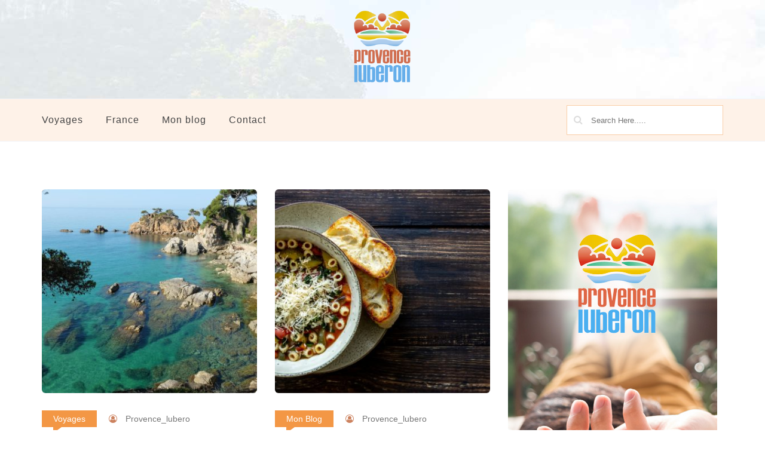

--- FILE ---
content_type: text/html; charset=UTF-8
request_url: https://www.provence-luberon.net/
body_size: 12763
content:
<!doctype html>
<html lang="en-US">
<head>
	<meta charset="UTF-8">
	<meta name="viewport" content="width=device-width, initial-scale=1">
	<link rel="profile" href="http://gmpg.org/xfn/11">
	<title>Provence Luberon : Le site !</title>
<meta name='robots' content='max-image-preview:large' />
<link rel='dns-prefetch' href='//fonts.googleapis.com' />
<link rel="alternate" type="application/rss+xml" title="Provence Luberon : Le site ! &raquo; Feed" href="https://www.provence-luberon.net/feed/" />
<link rel="alternate" type="application/rss+xml" title="Provence Luberon : Le site ! &raquo; Comments Feed" href="https://www.provence-luberon.net/comments/feed/" />
<style id='wp-img-auto-sizes-contain-inline-css' type='text/css'>
img:is([sizes=auto i],[sizes^="auto," i]){contain-intrinsic-size:3000px 1500px}
/*# sourceURL=wp-img-auto-sizes-contain-inline-css */
</style>
<style id='wp-emoji-styles-inline-css' type='text/css'>

	img.wp-smiley, img.emoji {
		display: inline !important;
		border: none !important;
		box-shadow: none !important;
		height: 1em !important;
		width: 1em !important;
		margin: 0 0.07em !important;
		vertical-align: -0.1em !important;
		background: none !important;
		padding: 0 !important;
	}
/*# sourceURL=wp-emoji-styles-inline-css */
</style>
<style id='wp-block-library-inline-css' type='text/css'>
:root{--wp-block-synced-color:#7a00df;--wp-block-synced-color--rgb:122,0,223;--wp-bound-block-color:var(--wp-block-synced-color);--wp-editor-canvas-background:#ddd;--wp-admin-theme-color:#007cba;--wp-admin-theme-color--rgb:0,124,186;--wp-admin-theme-color-darker-10:#006ba1;--wp-admin-theme-color-darker-10--rgb:0,107,160.5;--wp-admin-theme-color-darker-20:#005a87;--wp-admin-theme-color-darker-20--rgb:0,90,135;--wp-admin-border-width-focus:2px}@media (min-resolution:192dpi){:root{--wp-admin-border-width-focus:1.5px}}.wp-element-button{cursor:pointer}:root .has-very-light-gray-background-color{background-color:#eee}:root .has-very-dark-gray-background-color{background-color:#313131}:root .has-very-light-gray-color{color:#eee}:root .has-very-dark-gray-color{color:#313131}:root .has-vivid-green-cyan-to-vivid-cyan-blue-gradient-background{background:linear-gradient(135deg,#00d084,#0693e3)}:root .has-purple-crush-gradient-background{background:linear-gradient(135deg,#34e2e4,#4721fb 50%,#ab1dfe)}:root .has-hazy-dawn-gradient-background{background:linear-gradient(135deg,#faaca8,#dad0ec)}:root .has-subdued-olive-gradient-background{background:linear-gradient(135deg,#fafae1,#67a671)}:root .has-atomic-cream-gradient-background{background:linear-gradient(135deg,#fdd79a,#004a59)}:root .has-nightshade-gradient-background{background:linear-gradient(135deg,#330968,#31cdcf)}:root .has-midnight-gradient-background{background:linear-gradient(135deg,#020381,#2874fc)}:root{--wp--preset--font-size--normal:16px;--wp--preset--font-size--huge:42px}.has-regular-font-size{font-size:1em}.has-larger-font-size{font-size:2.625em}.has-normal-font-size{font-size:var(--wp--preset--font-size--normal)}.has-huge-font-size{font-size:var(--wp--preset--font-size--huge)}.has-text-align-center{text-align:center}.has-text-align-left{text-align:left}.has-text-align-right{text-align:right}.has-fit-text{white-space:nowrap!important}#end-resizable-editor-section{display:none}.aligncenter{clear:both}.items-justified-left{justify-content:flex-start}.items-justified-center{justify-content:center}.items-justified-right{justify-content:flex-end}.items-justified-space-between{justify-content:space-between}.screen-reader-text{border:0;clip-path:inset(50%);height:1px;margin:-1px;overflow:hidden;padding:0;position:absolute;width:1px;word-wrap:normal!important}.screen-reader-text:focus{background-color:#ddd;clip-path:none;color:#444;display:block;font-size:1em;height:auto;left:5px;line-height:normal;padding:15px 23px 14px;text-decoration:none;top:5px;width:auto;z-index:100000}html :where(.has-border-color){border-style:solid}html :where([style*=border-top-color]){border-top-style:solid}html :where([style*=border-right-color]){border-right-style:solid}html :where([style*=border-bottom-color]){border-bottom-style:solid}html :where([style*=border-left-color]){border-left-style:solid}html :where([style*=border-width]){border-style:solid}html :where([style*=border-top-width]){border-top-style:solid}html :where([style*=border-right-width]){border-right-style:solid}html :where([style*=border-bottom-width]){border-bottom-style:solid}html :where([style*=border-left-width]){border-left-style:solid}html :where(img[class*=wp-image-]){height:auto;max-width:100%}:where(figure){margin:0 0 1em}html :where(.is-position-sticky){--wp-admin--admin-bar--position-offset:var(--wp-admin--admin-bar--height,0px)}@media screen and (max-width:600px){html :where(.is-position-sticky){--wp-admin--admin-bar--position-offset:0px}}

/*# sourceURL=wp-block-library-inline-css */
</style><style id='global-styles-inline-css' type='text/css'>
:root{--wp--preset--aspect-ratio--square: 1;--wp--preset--aspect-ratio--4-3: 4/3;--wp--preset--aspect-ratio--3-4: 3/4;--wp--preset--aspect-ratio--3-2: 3/2;--wp--preset--aspect-ratio--2-3: 2/3;--wp--preset--aspect-ratio--16-9: 16/9;--wp--preset--aspect-ratio--9-16: 9/16;--wp--preset--color--black: #000000;--wp--preset--color--cyan-bluish-gray: #abb8c3;--wp--preset--color--white: #ffffff;--wp--preset--color--pale-pink: #f78da7;--wp--preset--color--vivid-red: #cf2e2e;--wp--preset--color--luminous-vivid-orange: #ff6900;--wp--preset--color--luminous-vivid-amber: #fcb900;--wp--preset--color--light-green-cyan: #7bdcb5;--wp--preset--color--vivid-green-cyan: #00d084;--wp--preset--color--pale-cyan-blue: #8ed1fc;--wp--preset--color--vivid-cyan-blue: #0693e3;--wp--preset--color--vivid-purple: #9b51e0;--wp--preset--gradient--vivid-cyan-blue-to-vivid-purple: linear-gradient(135deg,rgb(6,147,227) 0%,rgb(155,81,224) 100%);--wp--preset--gradient--light-green-cyan-to-vivid-green-cyan: linear-gradient(135deg,rgb(122,220,180) 0%,rgb(0,208,130) 100%);--wp--preset--gradient--luminous-vivid-amber-to-luminous-vivid-orange: linear-gradient(135deg,rgb(252,185,0) 0%,rgb(255,105,0) 100%);--wp--preset--gradient--luminous-vivid-orange-to-vivid-red: linear-gradient(135deg,rgb(255,105,0) 0%,rgb(207,46,46) 100%);--wp--preset--gradient--very-light-gray-to-cyan-bluish-gray: linear-gradient(135deg,rgb(238,238,238) 0%,rgb(169,184,195) 100%);--wp--preset--gradient--cool-to-warm-spectrum: linear-gradient(135deg,rgb(74,234,220) 0%,rgb(151,120,209) 20%,rgb(207,42,186) 40%,rgb(238,44,130) 60%,rgb(251,105,98) 80%,rgb(254,248,76) 100%);--wp--preset--gradient--blush-light-purple: linear-gradient(135deg,rgb(255,206,236) 0%,rgb(152,150,240) 100%);--wp--preset--gradient--blush-bordeaux: linear-gradient(135deg,rgb(254,205,165) 0%,rgb(254,45,45) 50%,rgb(107,0,62) 100%);--wp--preset--gradient--luminous-dusk: linear-gradient(135deg,rgb(255,203,112) 0%,rgb(199,81,192) 50%,rgb(65,88,208) 100%);--wp--preset--gradient--pale-ocean: linear-gradient(135deg,rgb(255,245,203) 0%,rgb(182,227,212) 50%,rgb(51,167,181) 100%);--wp--preset--gradient--electric-grass: linear-gradient(135deg,rgb(202,248,128) 0%,rgb(113,206,126) 100%);--wp--preset--gradient--midnight: linear-gradient(135deg,rgb(2,3,129) 0%,rgb(40,116,252) 100%);--wp--preset--font-size--small: 13px;--wp--preset--font-size--medium: 20px;--wp--preset--font-size--large: 36px;--wp--preset--font-size--x-large: 42px;--wp--preset--spacing--20: 0.44rem;--wp--preset--spacing--30: 0.67rem;--wp--preset--spacing--40: 1rem;--wp--preset--spacing--50: 1.5rem;--wp--preset--spacing--60: 2.25rem;--wp--preset--spacing--70: 3.38rem;--wp--preset--spacing--80: 5.06rem;--wp--preset--shadow--natural: 6px 6px 9px rgba(0, 0, 0, 0.2);--wp--preset--shadow--deep: 12px 12px 50px rgba(0, 0, 0, 0.4);--wp--preset--shadow--sharp: 6px 6px 0px rgba(0, 0, 0, 0.2);--wp--preset--shadow--outlined: 6px 6px 0px -3px rgb(255, 255, 255), 6px 6px rgb(0, 0, 0);--wp--preset--shadow--crisp: 6px 6px 0px rgb(0, 0, 0);}:where(.is-layout-flex){gap: 0.5em;}:where(.is-layout-grid){gap: 0.5em;}body .is-layout-flex{display: flex;}.is-layout-flex{flex-wrap: wrap;align-items: center;}.is-layout-flex > :is(*, div){margin: 0;}body .is-layout-grid{display: grid;}.is-layout-grid > :is(*, div){margin: 0;}:where(.wp-block-columns.is-layout-flex){gap: 2em;}:where(.wp-block-columns.is-layout-grid){gap: 2em;}:where(.wp-block-post-template.is-layout-flex){gap: 1.25em;}:where(.wp-block-post-template.is-layout-grid){gap: 1.25em;}.has-black-color{color: var(--wp--preset--color--black) !important;}.has-cyan-bluish-gray-color{color: var(--wp--preset--color--cyan-bluish-gray) !important;}.has-white-color{color: var(--wp--preset--color--white) !important;}.has-pale-pink-color{color: var(--wp--preset--color--pale-pink) !important;}.has-vivid-red-color{color: var(--wp--preset--color--vivid-red) !important;}.has-luminous-vivid-orange-color{color: var(--wp--preset--color--luminous-vivid-orange) !important;}.has-luminous-vivid-amber-color{color: var(--wp--preset--color--luminous-vivid-amber) !important;}.has-light-green-cyan-color{color: var(--wp--preset--color--light-green-cyan) !important;}.has-vivid-green-cyan-color{color: var(--wp--preset--color--vivid-green-cyan) !important;}.has-pale-cyan-blue-color{color: var(--wp--preset--color--pale-cyan-blue) !important;}.has-vivid-cyan-blue-color{color: var(--wp--preset--color--vivid-cyan-blue) !important;}.has-vivid-purple-color{color: var(--wp--preset--color--vivid-purple) !important;}.has-black-background-color{background-color: var(--wp--preset--color--black) !important;}.has-cyan-bluish-gray-background-color{background-color: var(--wp--preset--color--cyan-bluish-gray) !important;}.has-white-background-color{background-color: var(--wp--preset--color--white) !important;}.has-pale-pink-background-color{background-color: var(--wp--preset--color--pale-pink) !important;}.has-vivid-red-background-color{background-color: var(--wp--preset--color--vivid-red) !important;}.has-luminous-vivid-orange-background-color{background-color: var(--wp--preset--color--luminous-vivid-orange) !important;}.has-luminous-vivid-amber-background-color{background-color: var(--wp--preset--color--luminous-vivid-amber) !important;}.has-light-green-cyan-background-color{background-color: var(--wp--preset--color--light-green-cyan) !important;}.has-vivid-green-cyan-background-color{background-color: var(--wp--preset--color--vivid-green-cyan) !important;}.has-pale-cyan-blue-background-color{background-color: var(--wp--preset--color--pale-cyan-blue) !important;}.has-vivid-cyan-blue-background-color{background-color: var(--wp--preset--color--vivid-cyan-blue) !important;}.has-vivid-purple-background-color{background-color: var(--wp--preset--color--vivid-purple) !important;}.has-black-border-color{border-color: var(--wp--preset--color--black) !important;}.has-cyan-bluish-gray-border-color{border-color: var(--wp--preset--color--cyan-bluish-gray) !important;}.has-white-border-color{border-color: var(--wp--preset--color--white) !important;}.has-pale-pink-border-color{border-color: var(--wp--preset--color--pale-pink) !important;}.has-vivid-red-border-color{border-color: var(--wp--preset--color--vivid-red) !important;}.has-luminous-vivid-orange-border-color{border-color: var(--wp--preset--color--luminous-vivid-orange) !important;}.has-luminous-vivid-amber-border-color{border-color: var(--wp--preset--color--luminous-vivid-amber) !important;}.has-light-green-cyan-border-color{border-color: var(--wp--preset--color--light-green-cyan) !important;}.has-vivid-green-cyan-border-color{border-color: var(--wp--preset--color--vivid-green-cyan) !important;}.has-pale-cyan-blue-border-color{border-color: var(--wp--preset--color--pale-cyan-blue) !important;}.has-vivid-cyan-blue-border-color{border-color: var(--wp--preset--color--vivid-cyan-blue) !important;}.has-vivid-purple-border-color{border-color: var(--wp--preset--color--vivid-purple) !important;}.has-vivid-cyan-blue-to-vivid-purple-gradient-background{background: var(--wp--preset--gradient--vivid-cyan-blue-to-vivid-purple) !important;}.has-light-green-cyan-to-vivid-green-cyan-gradient-background{background: var(--wp--preset--gradient--light-green-cyan-to-vivid-green-cyan) !important;}.has-luminous-vivid-amber-to-luminous-vivid-orange-gradient-background{background: var(--wp--preset--gradient--luminous-vivid-amber-to-luminous-vivid-orange) !important;}.has-luminous-vivid-orange-to-vivid-red-gradient-background{background: var(--wp--preset--gradient--luminous-vivid-orange-to-vivid-red) !important;}.has-very-light-gray-to-cyan-bluish-gray-gradient-background{background: var(--wp--preset--gradient--very-light-gray-to-cyan-bluish-gray) !important;}.has-cool-to-warm-spectrum-gradient-background{background: var(--wp--preset--gradient--cool-to-warm-spectrum) !important;}.has-blush-light-purple-gradient-background{background: var(--wp--preset--gradient--blush-light-purple) !important;}.has-blush-bordeaux-gradient-background{background: var(--wp--preset--gradient--blush-bordeaux) !important;}.has-luminous-dusk-gradient-background{background: var(--wp--preset--gradient--luminous-dusk) !important;}.has-pale-ocean-gradient-background{background: var(--wp--preset--gradient--pale-ocean) !important;}.has-electric-grass-gradient-background{background: var(--wp--preset--gradient--electric-grass) !important;}.has-midnight-gradient-background{background: var(--wp--preset--gradient--midnight) !important;}.has-small-font-size{font-size: var(--wp--preset--font-size--small) !important;}.has-medium-font-size{font-size: var(--wp--preset--font-size--medium) !important;}.has-large-font-size{font-size: var(--wp--preset--font-size--large) !important;}.has-x-large-font-size{font-size: var(--wp--preset--font-size--x-large) !important;}
/*# sourceURL=global-styles-inline-css */
</style>

<style id='classic-theme-styles-inline-css' type='text/css'>
/*! This file is auto-generated */
.wp-block-button__link{color:#fff;background-color:#32373c;border-radius:9999px;box-shadow:none;text-decoration:none;padding:calc(.667em + 2px) calc(1.333em + 2px);font-size:1.125em}.wp-block-file__button{background:#32373c;color:#fff;text-decoration:none}
/*# sourceURL=/wp-includes/css/classic-themes.min.css */
</style>
<link rel='stylesheet' id='blog-starter-style-css' href='https://www.provence-luberon.net/wp-content/themes/blog-starter/style.css?ver=6.9' type='text/css' media='all' />
<style id='blog-starter-style-inline-css' type='text/css'>

	@media only screen and (min-width: 768px) {
		#cssmenu>ul>li>a:hover,#cssmenu>ul>li.current_page_item>a, #cssmenu>ul>li>a:hover:after, #cssmenu>ul>li.current-menu-item>a:hover:after, #cssmenu>ul>li.current_page_item>a:hover:after, #cssmenu ul ul li a:hover{
	    	color: #cc825f !important;
		}
	}
	.logo-area{
		min-height: 7rem;
	}
	.blog-starter-credit {
	    position: absolute !important;
	    left: 50% !important;
	    visibility: visible !important;
	    width: 15px !important;
	    height: 15px !important;
	    opacity: 1 !important;
	    z-index: 1 !important;
	    top: calc(50% - 9.5px);
	}
	.blog-starter-credit span {
	    font-size: 0;
	}
	.blog-starter-credit a, .blog-starter-credit a:hover {
	    color: #f39745 ;
	    cursor: pointer ;
	    opacity: 1 ;
	}
	body.border_and_box_shadow_hide .footer-area.section-padding, body.border_and_box_shadow_hide footer#colophon, body.border_and_box_shadow_hide .widget, body.border_and_box_shadow_hide .blog-post-section article, body.border_and_box_shadow_hide .archive-page-section article, body.border_and_box_shadow_hide .menu-area, body.border_and_box_shadow_hide .site-topbar-area {
	    border: 0 !important;
	    box-shadow: none !important;
	}
	.readmore a,.btn.btn-warning, input[type="submit"], button[type="submit"], span.edit-link a, .comment-form button.btn.btn-primary, .banner-button a, table#wp-calendar #today, ul.pagination li .page-numbers, .woocommerce ul.products li.product .button:hover, .woocommerce div.product .woocommerce-tabs ul.tabs li.active, .woocommerce #respond input#submit.alt, .woocommerce a.button.alt, .woocommerce button.button.alt, .woocommerce input.button.alt, .woocommerce #respond input#submit, .woocommerce a.button, .woocommerce button.button, .woocommerce input.button, .woocommerce nav.woocommerce-pagination ul li a, .woocommerce nav.woocommerce-pagination ul li span, .woocommerce span.onsale, .header-three .social-link-top a:hover, .header-three-search .search-popup>div, .mini-shopping-cart-inner #minicarcount, .active-subfeatured-slider .owl-nav button.owl-next,.active-subfeatured-slider .owl-nav button.owl-prev, .featured-main-slider .owl-nav button.owl-prev, .featured-main-slider .owl-nav button.owl-next, .related-post-sldider .owl-nav button.owl-next, .related-post-sldider .owl-nav button.owl-prev, .sticky:before, .post-gallery .owl-nav button.owl-next, .post-gallery .owl-nav button.owl-prev, .scrooltotop a:hover, .blog-starter-standard-post__posted-date .posted-on a, .page-numbers li a, .page-numbers li span, .blog-starter-single-page .entry-footer a, .blog-starter-standard-post__readmore a, .single-post-navigation .postarrow{
		background-color: #cc825f;
	}
	.blog-meta ul li span.fa, .static_icon a, .site-info a, #cssmenu.light ul li a:hover, .social-link-top a:hover, .footer-menu ul li a:hover, #cssmenu.light ul li a:hover:after, a:hover, a:focus, a:active, .post-title a:hover h2, .post-title a:hover h4, #cssmenu.light li.current_page_item a, li.current_page_item a, .author-social-link a, .post-title a:hover h3, .woocommerce ul.products li.product .price, .woocommerce div.product p.price, .woocommerce div.product span.price, .tagcloud a:hover, .blog-starter-standard-post__categories > span.cat-links a, .page-banner-area .breadcrumb a, .blog-starter-standard-post.sticky:before, .blog-starter-standard-post__blog-meta .fa, .featured-area .blog-starter-featured-slider__post-title a:hover h2, .featured-area .blog-starter-featured-slider__categories > span.cat-links a, .comments-area ol.comment-list .single-comment .reply a:hover{
		color: #cc825f;
	}
	input[type="submit"], button[type="submit"], .title-parent, blockquote{
		border-color: #cc825f;
	}
	body, button, input, select, textarea {
		font-family: Roboto+Slab;
		font-size: 16px;
		font-weight: 400;
		line-height: 28px;
	}
	
/*# sourceURL=blog-starter-style-inline-css */
</style>
<link rel='stylesheet' id='blog-starter-child-style-css' href='https://www.provence-luberon.net/wp-content/themes/blog-starter-child/style.css?ver=6.9' type='text/css' media='all' />
<link rel='stylesheet' id='blog-starter-body-fonts-css' href='//fonts.googleapis.com/css?family=Roboto+Slab%3Awght%40100%3B200%3B300%3B400%3B500%3B600%3B700%3B800%3B900&#038;ver=6.9' type='text/css' media='all' />
<script type="text/javascript" src="https://www.provence-luberon.net/wp-includes/js/jquery/jquery.min.js?ver=3.7.1" id="jquery-core-js"></script>
<script type="text/javascript" src="https://www.provence-luberon.net/wp-includes/js/jquery/jquery-migrate.min.js?ver=3.4.1" id="jquery-migrate-js"></script>
<link rel="https://api.w.org/" href="https://www.provence-luberon.net/wp-json/" /><link rel="EditURI" type="application/rsd+xml" title="RSD" href="https://www.provence-luberon.net/xmlrpc.php?rsd" />
<meta name="generator" content="WordPress 6.9" />
		<style type="text/css">
					.site-title,
			.site-description {
				position: absolute;
				clip: rect(1px, 1px, 1px, 1px);
			}
					</style>
		<link rel="icon" href="https://www.provence-luberon.net/wp-content/uploads/2022/04/provence-luberon-120x120.png" sizes="32x32" />
<link rel="icon" href="https://www.provence-luberon.net/wp-content/uploads/2022/04/provence-luberon.png" sizes="192x192" />
<link rel="apple-touch-icon" href="https://www.provence-luberon.net/wp-content/uploads/2022/04/provence-luberon.png" />
<meta name="msapplication-TileImage" content="https://www.provence-luberon.net/wp-content/uploads/2022/04/provence-luberon.png" />
		<style type="text/css" id="wp-custom-css">
			img{border-radius:6px}

#cssmenu>ul>li>a {
    text-transform: none;
	font-size:16px;
}

.widget .widget-title, .widget .widgettitle {
    text-transform: none;
    font-size: 1.125rem;
    font-weight: 500;
}
.post-author{display:none!important;}

.site-branding img {max-width:100px}

.header-three .today-date{display:none}		</style>
		</head>

<body class="home blog wp-custom-logo wp-embed-responsive wp-theme-blog-starter wp-child-theme-blog-starter-child hfeed preloader-wrapper">
	<a class="skip-link screen-reader-text" href="#content">Skip to content</a>
					<div id="preloader" style="background-image: url();"></div>
			<div id="page" class="site">
<header id="masthead" class="site-header header-three" style="background-image: url(https://www.provence-luberon.net/wp-content/uploads/2022/04/bg-Luberon.jpeg);">
		<div class="logo-area">
		<div class="container">
			<div class="row justify-content-between align-items-center">
				<div class="col-md-3 order-md-2 align-self-center order-lg-0 col-lg-3">
					<div class="today-date">
						<i class="fa fa-calendar" aria-hidden="true"></i> Sun 1st Feb 2026					</div>
				</div>
				<div class="col-md-6 align-self-center order-md-1 order-lg-1 col-lg-6 text-center">
					<div class="site-branding">
						<a href="https://www.provence-luberon.net/" class="custom-logo-link" rel="home" aria-current="page"><img width="312" height="386" src="https://www.provence-luberon.net/wp-content/uploads/2022/04/provence-luberon.png" class="custom-logo" alt="Provence Luberon : Le site !" decoding="async" fetchpriority="high" srcset="https://www.provence-luberon.net/wp-content/uploads/2022/04/provence-luberon.png 312w, https://www.provence-luberon.net/wp-content/uploads/2022/04/provence-luberon-242x300.png 242w" sizes="(max-width: 312px) 100vw, 312px" /></a>						<h1 class="site-title"><a href="https://www.provence-luberon.net/" rel="home">Provence Luberon : Le site !</a></h1>
												</div><!-- .site-branding -->
				</div>
				<div class="col-md-3 align-self-center order-md-3 order-lg-3 col-lg-3 text-right header-three-search">
					<div class="social-link-top">
										</div>
				</div>
			</div>
		</div>
		</div>
		<div id="mainmenu" class="menu-area">
			<div class="container">
				<div class="row justify-content-center">
					<div class="col-lg-9 align-self-center text-center">
						<div class="cssmenu" id="cssmenu">
							<ul id="menu-menu" class="menu"><li id="menu-item-26" class="menu-item menu-item-type-taxonomy menu-item-object-category menu-item-26"><a href="https://www.provence-luberon.net/voyages/">Voyages</a></li>
<li id="menu-item-24" class="menu-item menu-item-type-taxonomy menu-item-object-category menu-item-24"><a href="https://www.provence-luberon.net/france/">France</a></li>
<li id="menu-item-25" class="menu-item menu-item-type-taxonomy menu-item-object-category menu-item-25"><a href="https://www.provence-luberon.net/mon-blog/">Mon blog</a></li>
<li id="menu-item-14" class="menu-item menu-item-type-post_type menu-item-object-page menu-item-14"><a href="https://www.provence-luberon.net/contactez-nous/">Contact</a></li>
</ul>	                    </div>
					</div>
					<div class="col-lg-3 align-self-center">
						<div class="sidebarsearch">
<form class="search-form" method="get" action="https://www.provence-luberon.net/">
	<input type="text" class="form-control" id="search" placeholder="Search Here....." value="" name="s">
	<button type="submit"><i class="fa fa-search" aria-hidden="true"></i></button>
</form>
</div>
					</div>
				</div>
			</div>
		</div>
	</header><!-- #masthead --><div id="content" class="site-content"><div id="primary" class="content-area">
    <main id="main" class="site-main">
    <div class="blog-post-section">
        <div class="container">
            	 <div class="row">
        <div class="col-md-7 col-lg-8 order-0">

	<div class="row masonaryactive"><div class="col-lg-6 col-md-12 blog-grid-layout"><article id="post-67" class="blog-starter-standard-post post-67 post type-post status-publish format-standard has-post-thumbnail hentry category-voyages">
	<div class="blog-starter-standard-post__entry-content text-left">
		<div class="blog-starter-standard-post__thumbnail post-header">
							<a href="https://www.provence-luberon.net/comment-organiser-facilement-un-voyage-en-sardaigne-au-depart-de-la-belgique/">
					<img width="380" height="360" src="https://www.provence-luberon.net/wp-content/uploads/2026/01/comment-organiser-facilement-un-voyage-en-sardaigne-au-depart-de-la-belgique-380x360.jpg" class="attachment-blog-starter-list-thumbnail size-blog-starter-list-thumbnail wp-post-image" alt="Comment organiser facilement un voyage en Sardaigne au départ de la Belgique ?" decoding="async" />				</a>
						</div>
		<div class="blog-starter-standard-post__blog-meta">
			<span class="cat-links"><a href="https://www.provence-luberon.net/voyages/" rel="category tag">Voyages</a></span><span class="posted_by"><a href="https://www.provence-luberon.net/author/provence_lubero/"><span class="fa fa-user-circle-o"></span> <i>provence_lubero</i></a></span><span class="posted-on"><i class="fa fa-clock-o"></i>&nbsp;<a href="https://www.provence-luberon.net/comment-organiser-facilement-un-voyage-en-sardaigne-au-depart-de-la-belgique/" rel="bookmark"><time class="entry-date published updated" datetime="5 days ago">5 days ago</time></a></span>		</div>
		<div class="blog-starter-standard-post__post-title">
			<a href="https://www.provence-luberon.net/comment-organiser-facilement-un-voyage-en-sardaigne-au-depart-de-la-belgique/"><h3>Comment organiser facilement un voyage en Sardaigne au départ de la Belgique ?</h3></a>
		</div>
		<div class="blog-starter-standard-post__excerpt">
			<p>Préparer un voyage en Sardaigne depuis la Belgique réserve de nombreuses surprises agréables. Cette île méditerranéenne attire par son climat doux, ses plages magnifiques et ses villes accueillantes telles que Olbia, Alghero ou Cagliari. En planifiant chaque étape, il devient facile de profiter d’un séjour inoubliable tout en gardant un œil sur son budget. Organisation [&hellip;]</p>
		</div>
	</div>
</article><!-- #post-67 -->
</div><div class="col-lg-6 col-md-12 blog-grid-layout"><article id="post-64" class="blog-starter-standard-post post-64 post type-post status-publish format-standard has-post-thumbnail hentry category-mon-blog">
	<div class="blog-starter-standard-post__entry-content text-left">
		<div class="blog-starter-standard-post__thumbnail post-header">
							<a href="https://www.provence-luberon.net/voyage-gourmand-comment-preparer-une-soupe-au-pistou-authentique/">
					<img width="380" height="360" src="https://www.provence-luberon.net/wp-content/uploads/2025/06/voyage-gourmand-comment-preparer-une-soupe-au-pistou-authentique-380x360.jpg" class="attachment-blog-starter-list-thumbnail size-blog-starter-list-thumbnail wp-post-image" alt="Voyage gourmand : comment préparer une soupe au pistou authentique ?" decoding="async" />				</a>
						</div>
		<div class="blog-starter-standard-post__blog-meta">
			<span class="cat-links"><a href="https://www.provence-luberon.net/mon-blog/" rel="category tag">Mon blog</a></span><span class="posted_by"><a href="https://www.provence-luberon.net/author/provence_lubero/"><span class="fa fa-user-circle-o"></span> <i>provence_lubero</i></a></span><span class="posted-on"><i class="fa fa-clock-o"></i>&nbsp;<a href="https://www.provence-luberon.net/voyage-gourmand-comment-preparer-une-soupe-au-pistou-authentique/" rel="bookmark"><time class="entry-date published updated" datetime="7 months ago">7 months ago</time></a></span>		</div>
		<div class="blog-starter-standard-post__post-title">
			<a href="https://www.provence-luberon.net/voyage-gourmand-comment-preparer-une-soupe-au-pistou-authentique/"><h3>Voyage gourmand : comment préparer une soupe au pistou authentique ?</h3></a>
		</div>
		<div class="blog-starter-standard-post__excerpt">
			<p>Si l’envie de découvrir la Provence vous prend, rien ne vaut une bonne soupe au pistou pour voyager à travers les saveurs. Cette recette provençale chaleureuse régale avec des produits frais et des parfums méditerranéens qui mettent immédiatement l’eau à la bouche. Les secrets d’une soupe au pistou traditionnelle La magie de cette spécialité commence [&hellip;]</p>
		</div>
	</div>
</article><!-- #post-64 -->
</div><div class="col-lg-6 col-md-12 blog-grid-layout"><article id="post-61" class="blog-starter-standard-post post-61 post type-post status-publish format-standard has-post-thumbnail hentry category-mon-blog">
	<div class="blog-starter-standard-post__entry-content text-left">
		<div class="blog-starter-standard-post__thumbnail post-header">
							<a href="https://www.provence-luberon.net/comment-detecter-la-presence-de-rats-dans-votre-hotel/">
					<img width="380" height="360" src="https://www.provence-luberon.net/wp-content/uploads/2024/11/comment-detecter-la-presence-de-rats-dans-votre-hotel-380x360.jpg" class="attachment-blog-starter-list-thumbnail size-blog-starter-list-thumbnail wp-post-image" alt="Comment détecter la présence de rats dans votre hôtel ?" decoding="async" />				</a>
						</div>
		<div class="blog-starter-standard-post__blog-meta">
			<span class="cat-links"><a href="https://www.provence-luberon.net/mon-blog/" rel="category tag">Mon blog</a></span><span class="posted_by"><a href="https://www.provence-luberon.net/author/provence_lubero/"><span class="fa fa-user-circle-o"></span> <i>provence_lubero</i></a></span><span class="posted-on"><i class="fa fa-clock-o"></i>&nbsp;<a href="https://www.provence-luberon.net/comment-detecter-la-presence-de-rats-dans-votre-hotel/" rel="bookmark"><time class="entry-date published updated" datetime="1 year ago">1 year ago</time></a></span>		</div>
		<div class="blog-starter-standard-post__post-title">
			<a href="https://www.provence-luberon.net/comment-detecter-la-presence-de-rats-dans-votre-hotel/"><h3>Comment détecter la présence de rats dans votre hôtel ?</h3></a>
		</div>
		<div class="blog-starter-standard-post__excerpt">
			<p>La présence de rongeurs comme les rats peut sérieusement nuire à la réputation et au confort d&#8217;un hôtel. Avant l&#8217;arrivée des hautes saisons, il est essentiel d&#8217;effectuer une inspection professionnelle pour s&#8217;assurer qu&#8217;aucune infestation de rats ne compromette l&#8217;expérience client. Identifier les signes d&#8217;infestation de rats Les signes d&#8217;infestation de rats comprennent des traces physiques, [&hellip;]</p>
		</div>
	</div>
</article><!-- #post-61 -->
</div><div class="col-lg-6 col-md-12 blog-grid-layout"><article id="post-58" class="blog-starter-standard-post post-58 post type-post status-publish format-standard has-post-thumbnail hentry category-france">
	<div class="blog-starter-standard-post__entry-content text-left">
		<div class="blog-starter-standard-post__thumbnail post-header">
							<a href="https://www.provence-luberon.net/le-role-essentiel-dun-wedding-planner-pour-un-mariage-haut-de-gamme-a-paris/">
					<img width="380" height="360" src="https://www.provence-luberon.net/wp-content/uploads/2023/12/le-role-essentiel-dun-wedding-planner-pour-un-mariage-haut-de-gamme-a-paris-380x360.jpg" class="attachment-blog-starter-list-thumbnail size-blog-starter-list-thumbnail wp-post-image" alt="Le rôle essentiel d&#039;un wedding planner pour un mariage haut de gamme à Paris" decoding="async" loading="lazy" />				</a>
						</div>
		<div class="blog-starter-standard-post__blog-meta">
			<span class="cat-links"><a href="https://www.provence-luberon.net/france/" rel="category tag">France</a></span><span class="posted_by"><a href="https://www.provence-luberon.net/author/provence_lubero/"><span class="fa fa-user-circle-o"></span> <i>provence_lubero</i></a></span><span class="posted-on"><i class="fa fa-clock-o"></i>&nbsp;<a href="https://www.provence-luberon.net/le-role-essentiel-dun-wedding-planner-pour-un-mariage-haut-de-gamme-a-paris/" rel="bookmark"><time class="entry-date published updated" datetime="2 years ago">2 years ago</time></a></span>		</div>
		<div class="blog-starter-standard-post__post-title">
			<a href="https://www.provence-luberon.net/le-role-essentiel-dun-wedding-planner-pour-un-mariage-haut-de-gamme-a-paris/"><h3>Le rôle essentiel d&#8217;un wedding planner pour un mariage haut de gamme à Paris</h3></a>
		</div>
		<div class="blog-starter-standard-post__excerpt">
			<p>L&#8217;organisation d&#8217;un mariage haut de gamme à Paris peut être une tâche monumentale. Entre la recherche du lieu parfait, la coordination des prestataires et la gestion de tous les détails, il est facile de se sentir dépassé. C&#8217;est là qu&#8217;intervient le wedding planner, un professionnel dont le rôle essentiel est de rendre le processus de [&hellip;]</p>
		</div>
	</div>
</article><!-- #post-58 -->
</div><div class="col-lg-6 col-md-12 blog-grid-layout"><article id="post-55" class="blog-starter-standard-post post-55 post type-post status-publish format-standard has-post-thumbnail hentry category-voyages">
	<div class="blog-starter-standard-post__entry-content text-left">
		<div class="blog-starter-standard-post__thumbnail post-header">
							<a href="https://www.provence-luberon.net/seine-et-marne-la-destination-touristique-en-vogue-cette-annee/">
					<img width="380" height="360" src="https://www.provence-luberon.net/wp-content/uploads/2023/11/seine-et-marne-la-destination-touristique-en-vogue-cette-annee-380x360.jpg" class="attachment-blog-starter-list-thumbnail size-blog-starter-list-thumbnail wp-post-image" alt="Seine-et-Marne : la destination touristique en vogue cette année !" decoding="async" loading="lazy" />				</a>
						</div>
		<div class="blog-starter-standard-post__blog-meta">
			<span class="cat-links"><a href="https://www.provence-luberon.net/voyages/" rel="category tag">Voyages</a></span><span class="posted_by"><a href="https://www.provence-luberon.net/author/provence_lubero/"><span class="fa fa-user-circle-o"></span> <i>provence_lubero</i></a></span><span class="posted-on"><i class="fa fa-clock-o"></i>&nbsp;<a href="https://www.provence-luberon.net/seine-et-marne-la-destination-touristique-en-vogue-cette-annee/" rel="bookmark"><time class="entry-date published updated" datetime="2 years ago">2 years ago</time></a></span>		</div>
		<div class="blog-starter-standard-post__post-title">
			<a href="https://www.provence-luberon.net/seine-et-marne-la-destination-touristique-en-vogue-cette-annee/"><h3>Seine-et-Marne : la destination touristique en vogue cette année !</h3></a>
		</div>
		<div class="blog-starter-standard-post__excerpt">
			<p>Si vous cherchez une destination touristique qui allie histoire, culture et nature, ne cherchez pas plus loin que la Seine-et-Marne en France. Cette région, située à seulement quelques kilomètres de Paris, est devenue la destination en vogue cette année pour les voyageurs en quête d&#8217;expériences uniques. Que vous soyez passionné d&#8217;histoire, amateur d&#8217;art ou amoureux [&hellip;]</p>
		</div>
	</div>
</article><!-- #post-55 -->
</div><div class="col-lg-6 col-md-12 blog-grid-layout"><article id="post-51" class="blog-starter-standard-post post-51 post type-post status-publish format-standard has-post-thumbnail hentry category-mon-blog">
	<div class="blog-starter-standard-post__entry-content text-left">
		<div class="blog-starter-standard-post__thumbnail post-header">
							<a href="https://www.provence-luberon.net/quels-sont-les-documents-exiges-par-une-agence-de-location-de-voiture/">
					<img width="380" height="360" src="https://www.provence-luberon.net/wp-content/uploads/2022/12/quels-sont-les-documents-exiges-par-une-agence-de-location-de-voiture-380x360.jpg" class="attachment-blog-starter-list-thumbnail size-blog-starter-list-thumbnail wp-post-image" alt="Quels sont les documents exigés par une agence de location de voiture ?" decoding="async" loading="lazy" />				</a>
						</div>
		<div class="blog-starter-standard-post__blog-meta">
			<span class="cat-links"><a href="https://www.provence-luberon.net/mon-blog/" rel="category tag">Mon blog</a></span><span class="posted_by"><a href="https://www.provence-luberon.net/author/provence_lubero/"><span class="fa fa-user-circle-o"></span> <i>provence_lubero</i></a></span><span class="posted-on"><i class="fa fa-clock-o"></i>&nbsp;<a href="https://www.provence-luberon.net/quels-sont-les-documents-exiges-par-une-agence-de-location-de-voiture/" rel="bookmark"><time class="entry-date published updated" datetime="3 years ago">3 years ago</time></a></span>		</div>
		<div class="blog-starter-standard-post__post-title">
			<a href="https://www.provence-luberon.net/quels-sont-les-documents-exiges-par-une-agence-de-location-de-voiture/"><h3>Quels sont les documents exigés par une agence de location de voiture ?</h3></a>
		</div>
		<div class="blog-starter-standard-post__excerpt">
			<p>Les agences de location de voiture confient uniquement leurs véhicules à des conducteurs qualifiés. C’est pourquoi elles exigent des documents comme la carte d’identité de l’intéressé et son permis de conduire. Elles réclament également le libellé de sa carte bancaire et un dépôt de garantie pour le véhicule. Une carte d’identité Cette pièce permet de [&hellip;]</p>
		</div>
	</div>
</article><!-- #post-51 -->
</div><div class="col-lg-6 col-md-12 blog-grid-layout"><article id="post-48" class="blog-starter-standard-post post-48 post type-post status-publish format-standard has-post-thumbnail hentry category-voyages">
	<div class="blog-starter-standard-post__entry-content text-left">
		<div class="blog-starter-standard-post__thumbnail post-header">
							<a href="https://www.provence-luberon.net/les-dispositions-a-prendre-pour-profiter-dun-sejour-pas-cher/">
					<img width="380" height="360" src="https://www.provence-luberon.net/wp-content/uploads/2022/10/les-dispositions-a-prendre-pour-profiter-dun-sejour-pas-cher-380x360.jpg" class="attachment-blog-starter-list-thumbnail size-blog-starter-list-thumbnail wp-post-image" alt="Les dispositions à prendre pour profiter d’un séjour pas cher" decoding="async" loading="lazy" />				</a>
						</div>
		<div class="blog-starter-standard-post__blog-meta">
			<span class="cat-links"><a href="https://www.provence-luberon.net/voyages/" rel="category tag">Voyages</a></span><span class="posted_by"><a href="https://www.provence-luberon.net/author/provence_lubero/"><span class="fa fa-user-circle-o"></span> <i>provence_lubero</i></a></span><span class="posted-on"><i class="fa fa-clock-o"></i>&nbsp;<a href="https://www.provence-luberon.net/les-dispositions-a-prendre-pour-profiter-dun-sejour-pas-cher/" rel="bookmark"><time class="entry-date published updated" datetime="3 years ago">3 years ago</time></a></span>		</div>
		<div class="blog-starter-standard-post__post-title">
			<a href="https://www.provence-luberon.net/les-dispositions-a-prendre-pour-profiter-dun-sejour-pas-cher/"><h3>Les dispositions à prendre pour profiter d’un séjour pas cher</h3></a>
		</div>
		<div class="blog-starter-standard-post__excerpt">
			<p>Voudriez-vous découvrir de nouvelles contrées ? L’univers vous offre des lieux incontournables que vous pourriez explorer pour passer un excellent séjour. Toutefois, il serait préférable de privilégier des séjours pas chers lorsque vous ne disposez pas d’un budget assez élevé. Vous avez alors la possibilité de prendre vos dispositions afin de profiter pleinement d’un voyage [&hellip;]</p>
		</div>
	</div>
</article><!-- #post-48 -->
</div><div class="col-lg-6 col-md-12 blog-grid-layout"><article id="post-45" class="blog-starter-standard-post post-45 post type-post status-publish format-standard has-post-thumbnail hentry category-voyages">
	<div class="blog-starter-standard-post__entry-content text-left">
		<div class="blog-starter-standard-post__thumbnail post-header">
							<a href="https://www.provence-luberon.net/quelle-est-la-particularite-dopter-pour-un-circuit-en-espagne/">
					<img width="380" height="360" src="https://www.provence-luberon.net/wp-content/uploads/2022/05/quelle-est-la-particularite-dopter-pour-un-circuit-en-espagne-380x360.jpg" class="attachment-blog-starter-list-thumbnail size-blog-starter-list-thumbnail wp-post-image" alt="Quelle est la particularité d&#039;opter pour un circuit en Espagne ?" decoding="async" loading="lazy" />				</a>
						</div>
		<div class="blog-starter-standard-post__blog-meta">
			<span class="cat-links"><a href="https://www.provence-luberon.net/voyages/" rel="category tag">Voyages</a></span><span class="posted_by"><a href="https://www.provence-luberon.net/author/provence_lubero/"><span class="fa fa-user-circle-o"></span> <i>provence_lubero</i></a></span><span class="posted-on"><i class="fa fa-clock-o"></i>&nbsp;<a href="https://www.provence-luberon.net/quelle-est-la-particularite-dopter-pour-un-circuit-en-espagne/" rel="bookmark"><time class="entry-date published updated" datetime="4 years ago">4 years ago</time></a></span>		</div>
		<div class="blog-starter-standard-post__post-title">
			<a href="https://www.provence-luberon.net/quelle-est-la-particularite-dopter-pour-un-circuit-en-espagne/"><h3>Quelle est la particularité d&#8217;opter pour un circuit en Espagne ?</h3></a>
		</div>
		<div class="blog-starter-standard-post__excerpt">
			<p>L’Espagne est un pays merveilleux pour les vacances. Quels que soient vos goûts, vos intentions ou la durée de votre voyage, vous avez à cet endroit tout ce qu’il faut pour ne pas vous ennuyer. Belle architecture, tradition, art et plusieurs activités définissent cette zone du globe. Si vous comptez aller en Espagne pour les [&hellip;]</p>
		</div>
	</div>
</article><!-- #post-45 -->
</div><div class="col-lg-6 col-md-12 blog-grid-layout"><article id="post-42" class="blog-starter-standard-post post-42 post type-post status-publish format-standard has-post-thumbnail hentry category-voyages">
	<div class="blog-starter-standard-post__entry-content text-left">
		<div class="blog-starter-standard-post__thumbnail post-header">
							<a href="https://www.provence-luberon.net/croisieres-en-mediterranee-quels-itineraires-suivre/">
					<img width="380" height="360" src="https://www.provence-luberon.net/wp-content/uploads/2022/05/croisieres-en-mediterranee-quels-itineraires-suivre-380x360.jpg" class="attachment-blog-starter-list-thumbnail size-blog-starter-list-thumbnail wp-post-image" alt="Croisières en Méditerranée : quels itinéraires suivre ?" decoding="async" loading="lazy" />				</a>
						</div>
		<div class="blog-starter-standard-post__blog-meta">
			<span class="cat-links"><a href="https://www.provence-luberon.net/voyages/" rel="category tag">Voyages</a></span><span class="posted_by"><a href="https://www.provence-luberon.net/author/provence_lubero/"><span class="fa fa-user-circle-o"></span> <i>provence_lubero</i></a></span><span class="posted-on"><i class="fa fa-clock-o"></i>&nbsp;<a href="https://www.provence-luberon.net/croisieres-en-mediterranee-quels-itineraires-suivre/" rel="bookmark"><time class="entry-date published updated" datetime="4 years ago">4 years ago</time></a></span>		</div>
		<div class="blog-starter-standard-post__post-title">
			<a href="https://www.provence-luberon.net/croisieres-en-mediterranee-quels-itineraires-suivre/"><h3>Croisières en Méditerranée : quels itinéraires suivre ?</h3></a>
		</div>
		<div class="blog-starter-standard-post__excerpt">
			<p>Les croisières en mer font partie des plus épatants voyages pour profiter des vacances. Vous aurez droit à un beau parcours à bord d&#8217;un navire, des activités marines intéressantes et plein d&#8217;autres plaisirs. Cependant, quels sont les endroits à visiter pour profiter de ces moments ? Vous êtes invités à lire cet article pour obtenir [&hellip;]</p>
		</div>
	</div>
</article><!-- #post-42 -->
</div><div class="col-lg-6 col-md-12 blog-grid-layout"><article id="post-39" class="blog-starter-standard-post post-39 post type-post status-publish format-standard has-post-thumbnail hentry category-voyages">
	<div class="blog-starter-standard-post__entry-content text-left">
		<div class="blog-starter-standard-post__thumbnail post-header">
							<a href="https://www.provence-luberon.net/quels-circuits-touristiques-choisir-lors-dun-voyage-au-costa-rica/">
					<img width="380" height="360" src="https://www.provence-luberon.net/wp-content/uploads/2022/05/quels-circuits-touristiques-choisir-lors-dun-voyage-au-costa-rica-380x360.jpg" class="attachment-blog-starter-list-thumbnail size-blog-starter-list-thumbnail wp-post-image" alt="Quels circuits touristiques choisir lors d&#039;un voyage au Costa Rica ?" decoding="async" loading="lazy" />				</a>
						</div>
		<div class="blog-starter-standard-post__blog-meta">
			<span class="cat-links"><a href="https://www.provence-luberon.net/voyages/" rel="category tag">Voyages</a></span><span class="posted_by"><a href="https://www.provence-luberon.net/author/provence_lubero/"><span class="fa fa-user-circle-o"></span> <i>provence_lubero</i></a></span><span class="posted-on"><i class="fa fa-clock-o"></i>&nbsp;<a href="https://www.provence-luberon.net/quels-circuits-touristiques-choisir-lors-dun-voyage-au-costa-rica/" rel="bookmark"><time class="entry-date published updated" datetime="4 years ago">4 years ago</time></a></span>		</div>
		<div class="blog-starter-standard-post__post-title">
			<a href="https://www.provence-luberon.net/quels-circuits-touristiques-choisir-lors-dun-voyage-au-costa-rica/"><h3>Quels circuits touristiques choisir lors d&#8217;un voyage au Costa Rica ?</h3></a>
		</div>
		<div class="blog-starter-standard-post__excerpt">
			<p>Recherchez-vous des vacances avec des aventures et des explorations ? Profiter des circuits de tourisme au Costa Rica est sans aucun doute l’une des meilleures alternatives. Hormis les séjours au bord de la mer, ce pays offre aux voyageurs des détours exceptionnels dans la forêt de Monteverde. Quels sont les circuits touristiques à parcourir au [&hellip;]</p>
		</div>
	</div>
</article><!-- #post-39 -->
</div><div class="col-lg-6 col-md-12 blog-grid-layout"><article id="post-36" class="blog-starter-standard-post post-36 post type-post status-publish format-standard has-post-thumbnail hentry category-voyages">
	<div class="blog-starter-standard-post__entry-content text-left">
		<div class="blog-starter-standard-post__thumbnail post-header">
							<a href="https://www.provence-luberon.net/les-etapes-a-suivre-pour-reussir-la-location-dun-car/">
					<img width="380" height="360" src="https://www.provence-luberon.net/wp-content/uploads/2022/05/les-etapes-a-suivre-pour-reussir-la-location-dun-car-380x360.jpg" class="attachment-blog-starter-list-thumbnail size-blog-starter-list-thumbnail wp-post-image" alt="Les étapes à suivre pour réussir la location d&#039;un car" decoding="async" loading="lazy" />				</a>
						</div>
		<div class="blog-starter-standard-post__blog-meta">
			<span class="cat-links"><a href="https://www.provence-luberon.net/voyages/" rel="category tag">Voyages</a></span><span class="posted_by"><a href="https://www.provence-luberon.net/author/provence_lubero/"><span class="fa fa-user-circle-o"></span> <i>provence_lubero</i></a></span><span class="posted-on"><i class="fa fa-clock-o"></i>&nbsp;<a href="https://www.provence-luberon.net/les-etapes-a-suivre-pour-reussir-la-location-dun-car/" rel="bookmark"><time class="entry-date published updated" datetime="4 years ago">4 years ago</time></a></span>		</div>
		<div class="blog-starter-standard-post__post-title">
			<a href="https://www.provence-luberon.net/les-etapes-a-suivre-pour-reussir-la-location-dun-car/"><h3>Les étapes à suivre pour réussir la location d&#8217;un car</h3></a>
		</div>
		<div class="blog-starter-standard-post__excerpt">
			<p>Pour vaquer à ses occupations, il est indispensable de se munir d&#8217;un moyen de déplacement. En fonction de l&#8217;activité à mener, on effectue le choix d&#8217;un véhicule adéquat. Les cars font partie des moyens de déplacement les plus sollicités. Pour louer un car, il existe des étapes à franchir. Voici quelques-unes de ces dernières. Faire [&hellip;]</p>
		</div>
	</div>
</article><!-- #post-36 -->
</div><div class="col-lg-6 col-md-12 blog-grid-layout"><article id="post-32" class="blog-starter-standard-post post-32 post type-post status-publish format-standard has-post-thumbnail hentry category-voyages">
	<div class="blog-starter-standard-post__entry-content text-left">
		<div class="blog-starter-standard-post__thumbnail post-header">
							<a href="https://www.provence-luberon.net/voici-les-differentes-compagnies-pour-votre-croisiere-en-mer/">
					<img width="380" height="360" src="https://www.provence-luberon.net/wp-content/uploads/2022/05/voici-les-differentes-compagnies-pour-votre-croisiere-en-mer-380x360.jpg" class="attachment-blog-starter-list-thumbnail size-blog-starter-list-thumbnail wp-post-image" alt="Voici les différentes compagnies pour votre croisière en mer" decoding="async" loading="lazy" />				</a>
						</div>
		<div class="blog-starter-standard-post__blog-meta">
			<span class="cat-links"><a href="https://www.provence-luberon.net/voyages/" rel="category tag">Voyages</a></span><span class="posted_by"><a href="https://www.provence-luberon.net/author/provence_lubero/"><span class="fa fa-user-circle-o"></span> <i>provence_lubero</i></a></span><span class="posted-on"><i class="fa fa-clock-o"></i>&nbsp;<a href="https://www.provence-luberon.net/voici-les-differentes-compagnies-pour-votre-croisiere-en-mer/" rel="bookmark"><time class="entry-date published updated" datetime="4 years ago">4 years ago</time></a></span>		</div>
		<div class="blog-starter-standard-post__post-title">
			<a href="https://www.provence-luberon.net/voici-les-differentes-compagnies-pour-votre-croisiere-en-mer/"><h3>Voici les différentes compagnies pour votre croisière en mer</h3></a>
		</div>
		<div class="blog-starter-standard-post__excerpt">
			<p>La croisière en mer est l’une des activités les plus choisies pour passer de merveilleuses vacances. Il faut dire que différentes compagnies se sont lancées dans les croisières en mer ainsi que les croisières fluviales. Ces compagnies proposent des services de qualité et elles se démarquent de chaque concurrent. N’hésitez pas à lire la suite [&hellip;]</p>
		</div>
	</div>
</article><!-- #post-32 -->
</div><div class="col-lg-6 col-md-12 blog-grid-layout"><article id="post-27" class="blog-starter-standard-post post-27 post type-post status-publish format-standard has-post-thumbnail hentry category-voyages">
	<div class="blog-starter-standard-post__entry-content text-left">
		<div class="blog-starter-standard-post__thumbnail post-header">
							<a href="https://www.provence-luberon.net/vacances-de-paques-2022-le-royaume-uni-dans-le-chaos/">
					<img width="380" height="360" src="https://www.provence-luberon.net/wp-content/uploads/2022/04/big-ben-angleterre-380x360.jpg" class="attachment-blog-starter-list-thumbnail size-blog-starter-list-thumbnail wp-post-image" alt="" decoding="async" loading="lazy" />				</a>
						</div>
		<div class="blog-starter-standard-post__blog-meta">
			<span class="cat-links"><a href="https://www.provence-luberon.net/voyages/" rel="category tag">Voyages</a></span><span class="posted_by"><a href="https://www.provence-luberon.net/author/provence_lubero/"><span class="fa fa-user-circle-o"></span> <i>provence_lubero</i></a></span><span class="posted-on"><i class="fa fa-clock-o"></i>&nbsp;<a href="https://www.provence-luberon.net/vacances-de-paques-2022-le-royaume-uni-dans-le-chaos/" rel="bookmark"><time class="entry-date published updated" datetime="4 years ago">4 years ago</time></a></span>		</div>
		<div class="blog-starter-standard-post__post-title">
			<a href="https://www.provence-luberon.net/vacances-de-paques-2022-le-royaume-uni-dans-le-chaos/"><h3>Vacances de Pâques 2022, le Royaume-Uni dans le chaos</h3></a>
		</div>
		<div class="blog-starter-standard-post__excerpt">
			<p>Le Royaume-Uni est dans le chaos pour les vacances de Pâques 2022, avec des avions annulés et des ferries retardés. Le week-end commence mal pour la plupart des touristes, entre ceux qui veulent sortir du pays et ceux qui veulent y entrer. Qu&#8217;est-ce qui se passe ? Les médias britanniques ont couvert le sujet ces [&hellip;]</p>
		</div>
	</div>
</article><!-- #post-27 -->
</div></div><div class="pagination-center"></div>	</div>
                    <div class="col-md-5 col-lg-4 order-1">
                <aside id="secondary" class="widget-area">
	<section id="media_image-3" class="widget widget_media_image"><img width="350" height="550" src="https://www.provence-luberon.net/wp-content/uploads/2022/04/provence-ban.jpg" class="image wp-image-22  attachment-full size-full" alt="" style="max-width: 100%; height: auto;" decoding="async" loading="lazy" srcset="https://www.provence-luberon.net/wp-content/uploads/2022/04/provence-ban.jpg 350w, https://www.provence-luberon.net/wp-content/uploads/2022/04/provence-ban-191x300.jpg 191w" sizes="auto, (max-width: 350px) 100vw, 350px" /></section>		<section id="blog-starter-latest-post-3" class="widget widget_blog-starter-latest-post">		 <div class="title-parent"><h4 class="widget-title">Derniers articles publiés</h4></div>	<ul class="recent-post-widget">
				<li class="post-67 post type-post status-publish format-standard has-post-thumbnail hentry category-voyages">
			<div class="recent-post-thumb">
				<img width="350" height="350" src="https://www.provence-luberon.net/wp-content/uploads/2026/01/comment-organiser-facilement-un-voyage-en-sardaigne-au-depart-de-la-belgique-350x350.jpg" class="attachment-blog-starter-thumbnail-mobile size-blog-starter-thumbnail-mobile wp-post-image" alt="Comment organiser facilement un voyage en Sardaigne au départ de la Belgique ?" decoding="async" loading="lazy" srcset="https://www.provence-luberon.net/wp-content/uploads/2026/01/comment-organiser-facilement-un-voyage-en-sardaigne-au-depart-de-la-belgique-350x350.jpg 350w, https://www.provence-luberon.net/wp-content/uploads/2026/01/comment-organiser-facilement-un-voyage-en-sardaigne-au-depart-de-la-belgique-150x150.jpg 150w, https://www.provence-luberon.net/wp-content/uploads/2026/01/comment-organiser-facilement-un-voyage-en-sardaigne-au-depart-de-la-belgique-120x120.jpg 120w" sizes="auto, (max-width: 350px) 100vw, 350px" />			</div>
			<div class="recent-widget-content">
				<span class="cat-links"><a href="https://www.provence-luberon.net/voyages/" rel="category tag">Voyages</a></span>				 <a href="https://www.provence-luberon.net/comment-organiser-facilement-un-voyage-en-sardaigne-au-depart-de-la-belgique/"><h5 class="rct-news-title">Comment organiser facilement un voyage en Sardaigne au départ de la Belgique ?</h5></a>
		  		<p><span class="posted_by"><a href="https://www.provence-luberon.net/author/provence_lubero/"><span class="fa fa-user-circle-o"></span> <i>provence_lubero</i></a></span></p>
			</div>
		</li>
				<li class="post-64 post type-post status-publish format-standard has-post-thumbnail hentry category-mon-blog">
			<div class="recent-post-thumb">
				<img width="350" height="350" src="https://www.provence-luberon.net/wp-content/uploads/2025/06/voyage-gourmand-comment-preparer-une-soupe-au-pistou-authentique-350x350.jpg" class="attachment-blog-starter-thumbnail-mobile size-blog-starter-thumbnail-mobile wp-post-image" alt="Voyage gourmand : comment préparer une soupe au pistou authentique ?" decoding="async" loading="lazy" srcset="https://www.provence-luberon.net/wp-content/uploads/2025/06/voyage-gourmand-comment-preparer-une-soupe-au-pistou-authentique-350x350.jpg 350w, https://www.provence-luberon.net/wp-content/uploads/2025/06/voyage-gourmand-comment-preparer-une-soupe-au-pistou-authentique-150x150.jpg 150w, https://www.provence-luberon.net/wp-content/uploads/2025/06/voyage-gourmand-comment-preparer-une-soupe-au-pistou-authentique-120x120.jpg 120w" sizes="auto, (max-width: 350px) 100vw, 350px" />			</div>
			<div class="recent-widget-content">
				<span class="cat-links"><a href="https://www.provence-luberon.net/mon-blog/" rel="category tag">Mon blog</a></span>				 <a href="https://www.provence-luberon.net/voyage-gourmand-comment-preparer-une-soupe-au-pistou-authentique/"><h5 class="rct-news-title">Voyage gourmand : comment préparer une soupe au pistou authentique ?</h5></a>
		  		<p><span class="posted_by"><a href="https://www.provence-luberon.net/author/provence_lubero/"><span class="fa fa-user-circle-o"></span> <i>provence_lubero</i></a></span></p>
			</div>
		</li>
				<li class="post-61 post type-post status-publish format-standard has-post-thumbnail hentry category-mon-blog">
			<div class="recent-post-thumb">
				<img width="350" height="350" src="https://www.provence-luberon.net/wp-content/uploads/2024/11/comment-detecter-la-presence-de-rats-dans-votre-hotel-350x350.jpg" class="attachment-blog-starter-thumbnail-mobile size-blog-starter-thumbnail-mobile wp-post-image" alt="Comment détecter la présence de rats dans votre hôtel ?" decoding="async" loading="lazy" srcset="https://www.provence-luberon.net/wp-content/uploads/2024/11/comment-detecter-la-presence-de-rats-dans-votre-hotel-350x350.jpg 350w, https://www.provence-luberon.net/wp-content/uploads/2024/11/comment-detecter-la-presence-de-rats-dans-votre-hotel-150x150.jpg 150w, https://www.provence-luberon.net/wp-content/uploads/2024/11/comment-detecter-la-presence-de-rats-dans-votre-hotel-120x120.jpg 120w" sizes="auto, (max-width: 350px) 100vw, 350px" />			</div>
			<div class="recent-widget-content">
				<span class="cat-links"><a href="https://www.provence-luberon.net/mon-blog/" rel="category tag">Mon blog</a></span>				 <a href="https://www.provence-luberon.net/comment-detecter-la-presence-de-rats-dans-votre-hotel/"><h5 class="rct-news-title">Comment détecter la présence de rats dans votre hôtel ?</h5></a>
		  		<p><span class="posted_by"><a href="https://www.provence-luberon.net/author/provence_lubero/"><span class="fa fa-user-circle-o"></span> <i>provence_lubero</i></a></span></p>
			</div>
		</li>
				<li class="post-58 post type-post status-publish format-standard has-post-thumbnail hentry category-france">
			<div class="recent-post-thumb">
				<img width="350" height="350" src="https://www.provence-luberon.net/wp-content/uploads/2023/12/le-role-essentiel-dun-wedding-planner-pour-un-mariage-haut-de-gamme-a-paris-350x350.jpg" class="attachment-blog-starter-thumbnail-mobile size-blog-starter-thumbnail-mobile wp-post-image" alt="Le rôle essentiel d&#039;un wedding planner pour un mariage haut de gamme à Paris" decoding="async" loading="lazy" srcset="https://www.provence-luberon.net/wp-content/uploads/2023/12/le-role-essentiel-dun-wedding-planner-pour-un-mariage-haut-de-gamme-a-paris-350x350.jpg 350w, https://www.provence-luberon.net/wp-content/uploads/2023/12/le-role-essentiel-dun-wedding-planner-pour-un-mariage-haut-de-gamme-a-paris-150x150.jpg 150w, https://www.provence-luberon.net/wp-content/uploads/2023/12/le-role-essentiel-dun-wedding-planner-pour-un-mariage-haut-de-gamme-a-paris-120x120.jpg 120w" sizes="auto, (max-width: 350px) 100vw, 350px" />			</div>
			<div class="recent-widget-content">
				<span class="cat-links"><a href="https://www.provence-luberon.net/france/" rel="category tag">France</a></span>				 <a href="https://www.provence-luberon.net/le-role-essentiel-dun-wedding-planner-pour-un-mariage-haut-de-gamme-a-paris/"><h5 class="rct-news-title">Le rôle essentiel d&#8217;un wedding planner pour un mariage haut de gamme à Paris</h5></a>
		  		<p><span class="posted_by"><a href="https://www.provence-luberon.net/author/provence_lubero/"><span class="fa fa-user-circle-o"></span> <i>provence_lubero</i></a></span></p>
			</div>
		</li>
				<li class="post-55 post type-post status-publish format-standard has-post-thumbnail hentry category-voyages">
			<div class="recent-post-thumb">
				<img width="350" height="350" src="https://www.provence-luberon.net/wp-content/uploads/2023/11/seine-et-marne-la-destination-touristique-en-vogue-cette-annee-350x350.jpg" class="attachment-blog-starter-thumbnail-mobile size-blog-starter-thumbnail-mobile wp-post-image" alt="Seine-et-Marne : la destination touristique en vogue cette année !" decoding="async" loading="lazy" srcset="https://www.provence-luberon.net/wp-content/uploads/2023/11/seine-et-marne-la-destination-touristique-en-vogue-cette-annee-350x350.jpg 350w, https://www.provence-luberon.net/wp-content/uploads/2023/11/seine-et-marne-la-destination-touristique-en-vogue-cette-annee-150x150.jpg 150w, https://www.provence-luberon.net/wp-content/uploads/2023/11/seine-et-marne-la-destination-touristique-en-vogue-cette-annee-120x120.jpg 120w" sizes="auto, (max-width: 350px) 100vw, 350px" />			</div>
			<div class="recent-widget-content">
				<span class="cat-links"><a href="https://www.provence-luberon.net/voyages/" rel="category tag">Voyages</a></span>				 <a href="https://www.provence-luberon.net/seine-et-marne-la-destination-touristique-en-vogue-cette-annee/"><h5 class="rct-news-title">Seine-et-Marne : la destination touristique en vogue cette année !</h5></a>
		  		<p><span class="posted_by"><a href="https://www.provence-luberon.net/author/provence_lubero/"><span class="fa fa-user-circle-o"></span> <i>provence_lubero</i></a></span></p>
			</div>
		</li>
			</ul>
		</section>		</aside><!-- #secondary -->
            </div>
            </div>
	            </div> <!-- End Container -->
        </div> <!-- End Section Div -->
    </main><!-- #main -->
</div>

</div><!-- #content -->

	<footer id="colophon" class="site-footer">
		<div class="container">
			<div class="row">
				<div class="col-md-12 align-self-center">
<div class="site-info text-left">
Copyright © 2026 Provence Luberon : Le site !<br>
<span id="themetext">Theme by <a href="https://www.adazing.com/">Adazing</a></span>
</div><!-- .site-info -->
				</div>
			</div>
		</div>
	</footer><!-- #colophon -->
	<div class="scrooltotop">
		<a href="#" class="fa fa-angle-up"></a>
	</div>
</div><!-- #page -->

<script type="speculationrules">
{"prefetch":[{"source":"document","where":{"and":[{"href_matches":"/*"},{"not":{"href_matches":["/wp-*.php","/wp-admin/*","/wp-content/uploads/*","/wp-content/*","/wp-content/plugins/*","/wp-content/themes/blog-starter-child/*","/wp-content/themes/blog-starter/*","/*\\?(.+)"]}},{"not":{"selector_matches":"a[rel~=\"nofollow\"]"}},{"not":{"selector_matches":".no-prefetch, .no-prefetch a"}}]},"eagerness":"conservative"}]}
</script>
	<script>
	/(trident|msie)/i.test(navigator.userAgent)&&document.getElementById&&window.addEventListener&&window.addEventListener("hashchange",function(){var t,e=location.hash.substring(1);/^[A-z0-9_-]+$/.test(e)&&(t=document.getElementById(e))&&(/^(?:a|select|input|button|textarea)$/i.test(t.tagName)||(t.tabIndex=-1),t.focus())},!1);
	</script>
	<script type="text/javascript" src="https://www.provence-luberon.net/wp-includes/js/imagesloaded.min.js?ver=5.0.0" id="imagesloaded-js"></script>
<script type="text/javascript" src="https://www.provence-luberon.net/wp-includes/js/masonry.min.js?ver=4.2.2" id="masonry-js"></script>
<script type="text/javascript" src="https://www.provence-luberon.net/wp-content/themes/blog-starter/assets/js/imagesloaded.pkgd.min.js?ver=1.0" id="imagesloaded.pkgd-js"></script>
<script type="text/javascript" src="https://www.provence-luberon.net/wp-content/themes/blog-starter/assets/js/menu.js?ver=1.0" id="blog-starter-menu-js"></script>
<script type="text/javascript" src="https://www.provence-luberon.net/wp-content/themes/blog-starter/assets/js/owl.carousel.js?ver=1.0" id="owl-carousel-js"></script>
<script type="text/javascript" src="https://www.provence-luberon.net/wp-content/themes/blog-starter/assets/js/z_active.js?ver=1.0" id="blog-starter-active-js"></script>
<script id="wp-emoji-settings" type="application/json">
{"baseUrl":"https://s.w.org/images/core/emoji/17.0.2/72x72/","ext":".png","svgUrl":"https://s.w.org/images/core/emoji/17.0.2/svg/","svgExt":".svg","source":{"concatemoji":"https://www.provence-luberon.net/wp-includes/js/wp-emoji-release.min.js?ver=6.9"}}
</script>
<script type="module">
/* <![CDATA[ */
/*! This file is auto-generated */
const a=JSON.parse(document.getElementById("wp-emoji-settings").textContent),o=(window._wpemojiSettings=a,"wpEmojiSettingsSupports"),s=["flag","emoji"];function i(e){try{var t={supportTests:e,timestamp:(new Date).valueOf()};sessionStorage.setItem(o,JSON.stringify(t))}catch(e){}}function c(e,t,n){e.clearRect(0,0,e.canvas.width,e.canvas.height),e.fillText(t,0,0);t=new Uint32Array(e.getImageData(0,0,e.canvas.width,e.canvas.height).data);e.clearRect(0,0,e.canvas.width,e.canvas.height),e.fillText(n,0,0);const a=new Uint32Array(e.getImageData(0,0,e.canvas.width,e.canvas.height).data);return t.every((e,t)=>e===a[t])}function p(e,t){e.clearRect(0,0,e.canvas.width,e.canvas.height),e.fillText(t,0,0);var n=e.getImageData(16,16,1,1);for(let e=0;e<n.data.length;e++)if(0!==n.data[e])return!1;return!0}function u(e,t,n,a){switch(t){case"flag":return n(e,"\ud83c\udff3\ufe0f\u200d\u26a7\ufe0f","\ud83c\udff3\ufe0f\u200b\u26a7\ufe0f")?!1:!n(e,"\ud83c\udde8\ud83c\uddf6","\ud83c\udde8\u200b\ud83c\uddf6")&&!n(e,"\ud83c\udff4\udb40\udc67\udb40\udc62\udb40\udc65\udb40\udc6e\udb40\udc67\udb40\udc7f","\ud83c\udff4\u200b\udb40\udc67\u200b\udb40\udc62\u200b\udb40\udc65\u200b\udb40\udc6e\u200b\udb40\udc67\u200b\udb40\udc7f");case"emoji":return!a(e,"\ud83e\u1fac8")}return!1}function f(e,t,n,a){let r;const o=(r="undefined"!=typeof WorkerGlobalScope&&self instanceof WorkerGlobalScope?new OffscreenCanvas(300,150):document.createElement("canvas")).getContext("2d",{willReadFrequently:!0}),s=(o.textBaseline="top",o.font="600 32px Arial",{});return e.forEach(e=>{s[e]=t(o,e,n,a)}),s}function r(e){var t=document.createElement("script");t.src=e,t.defer=!0,document.head.appendChild(t)}a.supports={everything:!0,everythingExceptFlag:!0},new Promise(t=>{let n=function(){try{var e=JSON.parse(sessionStorage.getItem(o));if("object"==typeof e&&"number"==typeof e.timestamp&&(new Date).valueOf()<e.timestamp+604800&&"object"==typeof e.supportTests)return e.supportTests}catch(e){}return null}();if(!n){if("undefined"!=typeof Worker&&"undefined"!=typeof OffscreenCanvas&&"undefined"!=typeof URL&&URL.createObjectURL&&"undefined"!=typeof Blob)try{var e="postMessage("+f.toString()+"("+[JSON.stringify(s),u.toString(),c.toString(),p.toString()].join(",")+"));",a=new Blob([e],{type:"text/javascript"});const r=new Worker(URL.createObjectURL(a),{name:"wpTestEmojiSupports"});return void(r.onmessage=e=>{i(n=e.data),r.terminate(),t(n)})}catch(e){}i(n=f(s,u,c,p))}t(n)}).then(e=>{for(const n in e)a.supports[n]=e[n],a.supports.everything=a.supports.everything&&a.supports[n],"flag"!==n&&(a.supports.everythingExceptFlag=a.supports.everythingExceptFlag&&a.supports[n]);var t;a.supports.everythingExceptFlag=a.supports.everythingExceptFlag&&!a.supports.flag,a.supports.everything||((t=a.source||{}).concatemoji?r(t.concatemoji):t.wpemoji&&t.twemoji&&(r(t.twemoji),r(t.wpemoji)))});
//# sourceURL=https://www.provence-luberon.net/wp-includes/js/wp-emoji-loader.min.js
/* ]]> */
</script>
</body>
</html>

<!-- Dynamic page generated in 0.076 seconds. -->
<!-- Cached page generated by WP-Super-Cache on 2026-02-01 04:03:02 -->

<!-- super cache -->

--- FILE ---
content_type: text/css
request_url: https://www.provence-luberon.net/wp-content/themes/blog-starter-child/style.css?ver=6.9
body_size: 29
content:
/*
Theme Name:     Blog-starter-child
Theme URI:      
Description:    Blog-starter child theme.
Author:         Me
Author URI:     
Template:       blog-starter
Version:        0.1.0
*/


--- FILE ---
content_type: application/javascript
request_url: https://www.provence-luberon.net/wp-content/themes/blog-starter/assets/js/menu.js?ver=1.0
body_size: 892
content:
(function($) {
    "use strict";
    $.fn.menumaker = function(options) {

        var cssmenu = $(this),
            settings = $.extend({
                title: "Menu",
                format: "dropdown",
                breakpoint: 768,
                sticky: false
            }, options);

        return this.each(function() {
            cssmenu.find('li ul').parent().addClass('has-sub');
            if (settings.format != 'select') {
                cssmenu.prepend('<a href="#" id="menu-button">' + settings.title + '</a>');
                $(this).find("#menu-button").on('click', function() {
                    $(this).toggleClass('menu-opened');
                    var mainmenu = $(this).next('ul');
                    if (mainmenu.hasClass('open')) {
                        mainmenu.hide().removeClass('open');
                    } else {
                        mainmenu.show().addClass('open');
                        if (settings.format === "dropdown") {
                            mainmenu.find('ul').show();
                        }
                    }
                });

                var multiTg = function() {
                    cssmenu.find(".has-sub").prepend('<span class="submenu-button"></span>');
                    var hasClicked = false;
                    cssmenu.find('.submenu-button').on('click', function(e) {

                        $(this).toggleClass('submenu-opened');
                        if ($(this).siblings('ul').hasClass('open')) {
                            $(this).siblings('ul').removeClass('open').hide();
                        } else {
                            $(this).siblings('ul').addClass('open').show();
                        }

                    });

                };

                if (settings.format === 'multitoggle') multiTg();
                else cssmenu.addClass('dropdown');
            } else if (settings.format === 'select') {
                cssmenu.append('<select style="width: 100%"/>').addClass('select-list');
                var selectList = cssmenu.find('select');
                selectList.append('<option>' + settings.title + '</option>', {
                    "selected": "selected",
                    "value": ""
                });
                cssmenu.find('a').each(function() {
                    var element = $(this),
                        indentation = "";
                    for (i = 1; i < element.parents('ul').length; i++) {
                        indentation += '-';
                    }
                    selectList.append('<option value="' + $(this).attr('href') + '">' + indentation + element.text() + '</option');
                });
                selectList.on('change', function() {
                    window.location = $(this).find("option:selected").val();
                });
            }

            if (settings.sticky === true) cssmenu.css('position', 'fixed');

            var resizeFix = function() {
                if ($(window).width() > settings.breakpoint) {
                    cssmenu.find('ul').show();
                    cssmenu.removeClass('small-screen');
                    if (settings.format === 'select') {
                        cssmenu.find('select').hide();
                    } else {
                        cssmenu.find("#menu-button").removeClass("menu-opened");
                    }
                }

                if ($(window).width() <= settings.breakpoint && !cssmenu.hasClass("small-screen")) {
                    cssmenu.find('ul').hide().removeClass('open');
                    cssmenu.addClass('small-screen');
                    if (settings.format === 'select') {
                        cssmenu.find('select').show();
                    }
                }
            };
            resizeFix();
            return $(window).on('resize', resizeFix);

        });
    };
})(jQuery);

--- FILE ---
content_type: application/javascript
request_url: https://www.provence-luberon.net/wp-content/themes/blog-starter/assets/js/z_active.js?ver=1.0
body_size: 1120
content:
(function($) {
    "use strict";
    if ($.fn.menumaker) {
        let cssmenu = $("#cssmenu").menumaker({
            title: "Menu", // The text of the button which toggles the menu
            breakpoint: 767, // The breakpoint for switching to the mobile view
            format: "multitoggle" // It takes three values: dropdown for a simple toggle menu, select for select list menu, multitoggle for a menu where each submenu can be toggled separately
        });
        var siteNavigation = $('#cssmenu').children('ul');
        siteNavigation.find('a').on('focus blur', function() {
            let parentEl = $(this).parents('.menu-item, .page_item');
            let menufocus = parentEl.toggleClass('focus');
        });
    }
    $('table').addClass('table-bordered table').wrap('<div class="table-responsive"></div>');
    $('.shop_table').removeClass('table-bordered');
    $(window).on('scroll', function() {
        var topspace = $(this).scrollTop();
        if (topspace > 1) {
            $('.menu-area').addClass("sticky-menu");
        } else {
            $('.menu-area').removeClass("sticky-menu");
        }
        if (topspace > 300) {
            $('.scrooltotop').css('display', 'block');
        } else {
            $('.scrooltotop').css('display', 'none');
        }
    });
    jQuery(window).on('load', function() {
        $('.scrooltotop').css('display', 'none');
        $('#preloader').fadeOut('slow', function() {
            $(this).remove();
        });
    });
    $('.scrooltotop').click(function() {
        $('html,body').animate({ scrollTop: 0 }, 'slow');
        return false;
    });
    $('.contact-form').parents('.entry-content').addClass('contact-form-parent');
    $('.tagcloud a').removeAttr('style');

    //* nav_searchFrom
    var searchPopupDiv = $('.search-popup');
    searchPopupDiv.children('div').on('click', function(e) {
        e.preventDefault();
        $('.searchform-area').toggleClass('show');
        return false
    });
    $('.search-close i').on('click', function() {
        $('.searchform-area').removeClass('show');
        return false;
    });

    $('.featured-slider__active').owlCarousel({
        items: 2,
        nav: true,
        autoplay: false,
        navText: ["<i class='fa fa-angle-left'></i>", "<i class='fa fa-angle-right'></i>"],
        smartSpeed: 1000,
        margin: 30,
        rewind: true,
        loop: true,
        dots: true,
        autoHeight: true,
        mouseDrag: true,
        pullDrag: false,
        center: true,
        responsive: {
            0: {
                items: 1,
            },
            // breakpoint from 480 up
            480: {
                items: 1,
                margin: 15
            },
            // breakpoint from 768 up
            768: {
                items: 1,
            },
            992: {
                items: 1,
            },
            1200: {
                items: 2,
            }
        }
    });

    $('.navigation.pagination').addClass('Page navigation example');
    $('.navigation.pagination div.nav-links').wrapInner('<ul class="pagination"></ul>');
    $('div.nav-links ul.pagination * ').wrap('<li class="page-item"></li>');

})(jQuery);

jQuery(document).ready(function($) {
    var masonryActive = $('.masonaryactive');
    masonryActive.imagesLoaded(function() {
        masonryActive.masonry({
            itemSelector: '.blog-grid-layout',
        });
    });
});